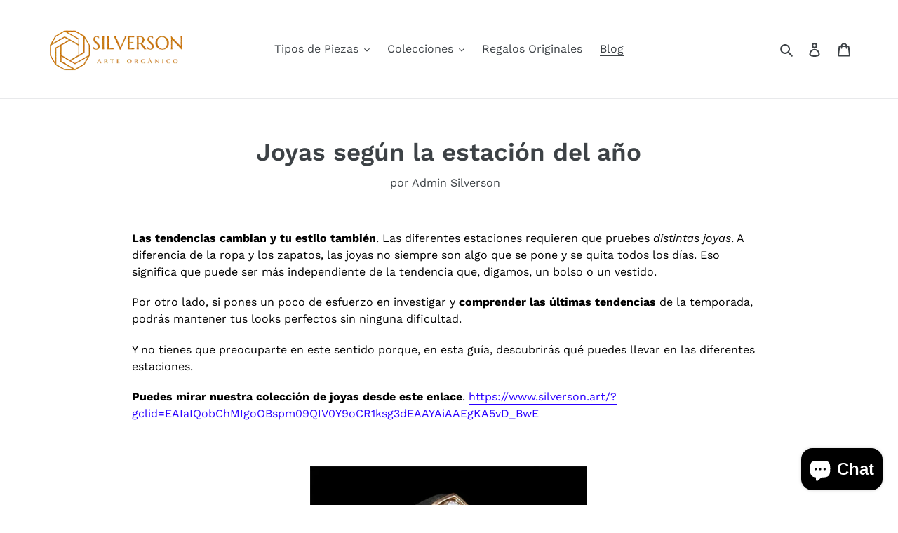

--- FILE ---
content_type: text/html; charset=utf-8
request_url: https://www.google.com/recaptcha/api2/aframe
body_size: 184
content:
<!DOCTYPE HTML><html><head><meta http-equiv="content-type" content="text/html; charset=UTF-8"></head><body><script nonce="DI6oCWSN3bevSmZWXuwEBQ">/** Anti-fraud and anti-abuse applications only. See google.com/recaptcha */ try{var clients={'sodar':'https://pagead2.googlesyndication.com/pagead/sodar?'};window.addEventListener("message",function(a){try{if(a.source===window.parent){var b=JSON.parse(a.data);var c=clients[b['id']];if(c){var d=document.createElement('img');d.src=c+b['params']+'&rc='+(localStorage.getItem("rc::a")?sessionStorage.getItem("rc::b"):"");window.document.body.appendChild(d);sessionStorage.setItem("rc::e",parseInt(sessionStorage.getItem("rc::e")||0)+1);localStorage.setItem("rc::h",'1769020622400');}}}catch(b){}});window.parent.postMessage("_grecaptcha_ready", "*");}catch(b){}</script></body></html>